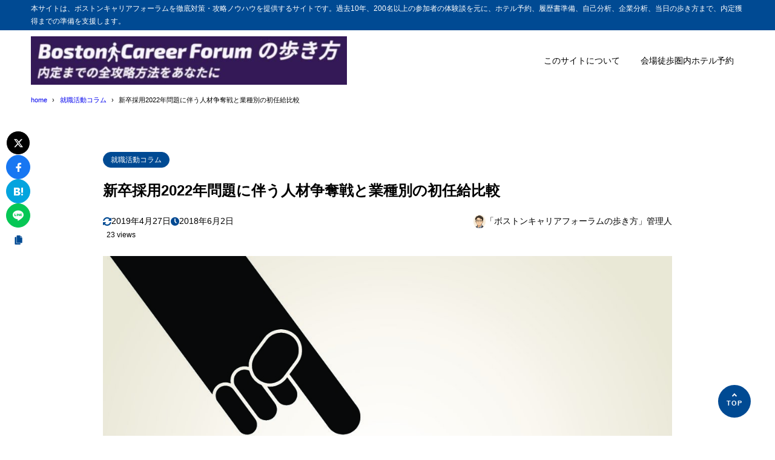

--- FILE ---
content_type: text/html; charset=utf-8
request_url: https://www.google.com/recaptcha/api2/aframe
body_size: 271
content:
<!DOCTYPE HTML><html><head><meta http-equiv="content-type" content="text/html; charset=UTF-8"></head><body><script nonce="-F1ffsHsQZFP9tSRZw95zQ">/** Anti-fraud and anti-abuse applications only. See google.com/recaptcha */ try{var clients={'sodar':'https://pagead2.googlesyndication.com/pagead/sodar?'};window.addEventListener("message",function(a){try{if(a.source===window.parent){var b=JSON.parse(a.data);var c=clients[b['id']];if(c){var d=document.createElement('img');d.src=c+b['params']+'&rc='+(localStorage.getItem("rc::a")?sessionStorage.getItem("rc::b"):"");window.document.body.appendChild(d);sessionStorage.setItem("rc::e",parseInt(sessionStorage.getItem("rc::e")||0)+1);localStorage.setItem("rc::h",'1764165393905');}}}catch(b){}});window.parent.postMessage("_grecaptcha_ready", "*");}catch(b){}</script></body></html>

--- FILE ---
content_type: text/css
request_url: https://bostoncareerforum.org/wp-content/themes/syn-ownd/assets/css/vendor/synx-icon.css?ver=0.0.0
body_size: 671
content:
@font-face {
  font-family: 'custom-icon';
  src:  url('../../synx-icon/custom-icon.eot?j635hx');
  src:  url('../../synx-icon/custom-icon.eot?j635hx#iefix') format('embedded-opentype'),
    url('../../synx-icon/custom-icon.ttf?j635hx') format('truetype'),
    url('../../synx-icon/custom-icon.woff?j635hx') format('woff'),
    url('../../synx-icon/custom-icon.svg?j635hx#custom-icon') format('svg');
  font-weight: normal;
  font-style: normal;
  font-display: block;
}

[class^="icon-"], [class*=" icon-"] {
  /* use !important to prevent issues with browser extensions that change fonts */
  font-family: 'custom-icon' !important;
  speak: never;
  font-style: normal;
  font-weight: normal;
  font-variant: normal;
  text-transform: none;
  line-height: 1;

  /* Better Font Rendering =========== */
  -webkit-font-smoothing: antialiased;
  -moz-osx-font-smoothing: grayscale;
}

.icon-syn_icon:before {
  content: "\e925";
}
.icon-arrow_circle_right:before {
  content: "\e926";
}
.icon-arrow_circle_left:before {
  content: "\e927";
}
.icon-menu:before {
  content: "\e912";
}
.icon-menu_close:before {
  content: "\e913";
}
.icon-hand_up:before {
  content: "\e918";
}
.icon-attention:before {
  content: "\e919";
}
.icon-file_pdf:before {
  content: "\e91a";
}
.icon-file_zip:before {
  content: "\e91b";
}
.icon-cart:before {
  content: "\e91c";
}
.icon-home:before {
  content: "\e91d";
}
.icon-folder:before {
  content: "\e91e";
}
.icon-calendar:before {
  content: "\e91f";
}
.icon-building:before {
  content: "\e920";
}
.icon-map:before {
  content: "\e921";
}
.icon-new:before {
  content: "\e922";
}
.icon-beginner:before {
  content: "\e923";
}
.icon-download:before {
  content: "\e916";
}
.icon-link_external:before {
  content: "\e917";
}
.icon-check:before {
  content: "\e914";
}
.icon-search:before {
  content: "\e90b";
}
.icon-info:before {
  content: "\e915";
}
.icon-mail:before {
  content: "\e901";
}
.icon-pencil:before {
  content: "\e902";
}
.icon-time:before {
  content: "\e900";
}
.icon-change:before {
  content: "\e909";
}
.icon-nib:before {
  content: "\e90e";
}
.icon-sns_pocket:before {
  content: "\e924";
}
.icon-sns_hatebu:before {
  content: "\e911";
}
.icon-sns_fb:before {
  content: "\e903";
}
.icon-sns_line:before {
  content: "\e905";
}
.icon-sns_youtube:before {
  content: "\e906";
}
.icon-sns_x:before {
  content: "\e907";
}
.icon-document:before {
  content: "\e904";
}
.icon-yazirushi_right:before {
  content: "\e90f";
}
.icon-yazirushi_left:before {
  content: "\e910";
}
.icon-arrow_top:before {
  content: "\e908";
}
.icon-arrow_bottom:before {
  content: "\e90d";
}
.icon-arrow_left:before {
  content: "\e90a";
}
.icon-arrow_right:before {
  content: "\e90c";
}
